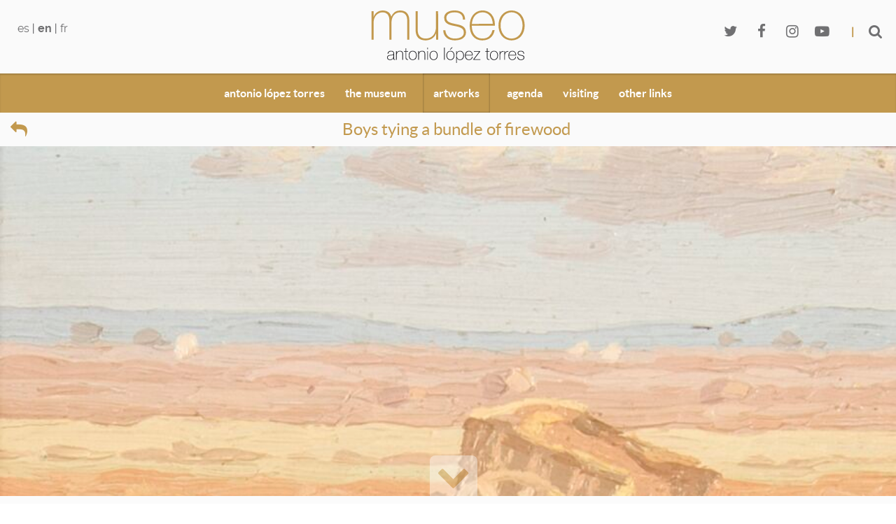

--- FILE ---
content_type: text/html; charset=utf-8
request_url: http://museoantoniolopeztorres.es/en/artworks/oil-paintings-collection/boys-tying-a-bundle-of-firewood
body_size: 10193
content:
<!DOCTYPE html>
<html lang="en-GB" dir="ltr">
        <head>
    
            <meta name="viewport" content="width=device-width, initial-scale=1.0">
        <meta http-equiv="X-UA-Compatible" content="IE=edge" />
        

        
            
    <meta charset="utf-8" />
	<base href="http://museoantoniolopeztorres.es/en/artworks/oil-paintings-collection/boys-tying-a-bundle-of-firewood" />
	<meta name="description" content="Small panel where the painter depicts another daily scene integrating the figures into the landscape perfectly." />
	<meta name="generator" content="Joomla! - Open Source Content Management" />
	<title>Boys tying a bundle of firewood</title>
	<link href="http://museoantoniolopeztorres.es/es/la-coleccion/coleccion-de-oleos/muchachos-atando-un-haz-de-lena" rel="alternate" hreflang="es-ES" />
	<link href="http://museoantoniolopeztorres.es/en/artworks/oil-paintings-collection/boys-tying-a-bundle-of-firewood" rel="alternate" hreflang="en-GB" />
	<link href="http://museoantoniolopeztorres.es/fr/la-collection/collection-d-huiles/garcons-en-train-d-attacher-le-bois" rel="alternate" hreflang="fr-FR" />
	<link href="/templates/g5_helium/favicon.ico" rel="shortcut icon" type="image/vnd.microsoft.icon" />
	<link href="/plugins/system/rokbox/assets/styles/rokbox.css" rel="stylesheet" />
	<link href="/plugins/system/jce/css/content.css?a6adae689f93d90908da31fee6d1db27" rel="stylesheet" />
	<link href="/media/mod_languages/css/template.css?a6adae689f93d90908da31fee6d1db27" rel="stylesheet" />
	<link href="/media/gantry5/assets/css/lightcase.css" rel="stylesheet" />
	<link href="/media/gantry5/assets/css/font-awesome.min.css" rel="stylesheet" />
	<link href="/media/gantry5/engines/nucleus/css-compiled/nucleus.css" rel="stylesheet" />
	<link href="/templates/g5_helium/custom/css-compiled/helium_13.css" rel="stylesheet" />
	<link href="/media/gantry5/assets/css/bootstrap-gantry.css" rel="stylesheet" />
	<link href="/media/gantry5/engines/nucleus/css-compiled/joomla.css" rel="stylesheet" />
	<link href="/media/jui/css/icomoon.css" rel="stylesheet" />
	<link href="/templates/g5_helium/custom/css-compiled/helium-joomla_13.css" rel="stylesheet" />
	<link href="/templates/g5_helium/custom/css-compiled/custom_13.css" rel="stylesheet" />
	<link href="/templates/g5_helium/custom/bootstrap-lightbox.css" rel="stylesheet" />
	<link href="/plugins/system/cookiespolicynotificationbar/assets/css/cpnb-style.min.css" rel="stylesheet" />
	<style>

            #g-fixed-header.g-fixed-element {
                position: fixed;
                width: 100%;
                top: 0;
                left: 0;
                z-index: 1003;
            }
        

/* BEGIN: Cookies Policy Notification Bar - J! system plugin (Powered by: Web357.com) */
.cpnb-outer { border-color: rgba(32, 34, 38, 1); }
.cpnb-outer.cpnb-div-position-top { border-bottom-width: 1px; }
.cpnb-outer.cpnb-div-position-bottom { border-top-width: 1px; }
.cpnb-outer.cpnb-div-position-top-left, .cpnb-outer.cpnb-div-position-top-right, .cpnb-outer.cpnb-div-position-bottom-left, .cpnb-outer.cpnb-div-position-bottom-right { border-width: 1px; }
.cpnb-message { color: #f1f1f3; }
.cpnb-message a { color: #ffffff }
.cpnb-button, .cpnb-button-ok, .cpnb-m-enableAllButton { -webkit-border-radius: 4px; -moz-border-radius: 4px; border-radius: 4px; font-size: 12px; color: #ffffff; background-color: rgba(59, 137, 199, 1); }
.cpnb-button:hover, .cpnb-button:focus, .cpnb-button-ok:hover, .cpnb-button-ok:focus, .cpnb-m-enableAllButton:hover, .cpnb-m-enableAllButton:focus { color: #ffffff; background-color: rgba(49, 118, 175, 1); }
.cpnb-button-decline, .cpnb-button-delete, .cpnb-button-decline-modal, .cpnb-m-DeclineAllButton { color: #ffffff; background-color: rgba(119, 31, 31, 1); }
.cpnb-button-decline:hover, .cpnb-button-decline:focus, .cpnb-button-delete:hover, .cpnb-button-delete:focus, .cpnb-button-decline-modal:hover, .cpnb-button-decline-modal:focus, .cpnb-m-DeclineAllButton:hover, .cpnb-m-DeclineAllButton:focus { color: #ffffff; background-color: rgba(175, 38, 20, 1); }
.cpnb-button-cancel, .cpnb-button-reload, .cpnb-button-cancel-modal { color: #ffffff; background-color: rgba(90, 90, 90, 1); }
.cpnb-button-cancel:hover, .cpnb-button-cancel:focus, .cpnb-button-reload:hover, .cpnb-button-reload:focus, .cpnb-button-cancel-modal:hover, .cpnb-button-cancel-modal:focus { color: #ffffff; background-color: rgba(54, 54, 54, 1); }
.cpnb-button-settings, .cpnb-button-settings-modal { color: #ffffff; background-color: rgba(90, 90, 90, 1); }
.cpnb-button-settings:hover, .cpnb-button-settings:focus, .cpnb-button-settings-modal:hover, .cpnb-button-settings-modal:focus { color: #ffffff; background-color: rgba(54, 54, 54, 1); }
.cpnb-button-more-default, .cpnb-button-more-modal { color: #ffffff; background-color: rgba(123, 138, 139, 1); }
.cpnb-button-more-default:hover, .cpnb-button-more-modal:hover, .cpnb-button-more-default:focus, .cpnb-button-more-modal:focus { color: #ffffff; background-color: rgba(105, 118, 119, 1); }
.cpnb-m-SaveChangesButton { color: #ffffff; background-color: rgba(133, 199, 136, 1); }
.cpnb-m-SaveChangesButton:hover, .cpnb-m-SaveChangesButton:focus { color: #ffffff; background-color: rgba(96, 153, 100, 1); }
@media only screen and (max-width: 600px) {
.cpnb-left-menu-toggle::after, .cpnb-left-menu-toggle-button {
content: "Categories";
}
}
/* END: Cookies Policy Notification Bar - J! system plugin (Powered by: Web357.com) */

	</style>
	<script type="application/json" class="joomla-script-options new">{"csrf.token":"9e76a93ecd061923ea08cb1709e5d904","system.paths":{"root":"","base":""}}</script>
	<script src="/media/jui/js/jquery.min.js?a6adae689f93d90908da31fee6d1db27"></script>
	<script src="/media/jui/js/jquery-noconflict.js?a6adae689f93d90908da31fee6d1db27"></script>
	<script src="/media/jui/js/jquery-migrate.min.js?a6adae689f93d90908da31fee6d1db27"></script>
	<script src="/media/system/js/caption.js?a6adae689f93d90908da31fee6d1db27"></script>
	<script src="/media/system/js/mootools-core.js?a6adae689f93d90908da31fee6d1db27"></script>
	<script src="/media/system/js/core.js?a6adae689f93d90908da31fee6d1db27"></script>
	<script src="/media/system/js/mootools-more.js?a6adae689f93d90908da31fee6d1db27"></script>
	<script src="/plugins/system/rokbox/assets/js/rokbox.js"></script>
	<script src="/media/jui/js/bootstrap.min.js?a6adae689f93d90908da31fee6d1db27"></script>
	<script src="/templates/g5_helium/custom/bootstrap-lightbox.min.js"></script>
	<script src="/plugins/system/cookiespolicynotificationbar/assets/js/cookies-policy-notification-bar.min.js"></script>
	<script>
jQuery(window).on('load',  function() {
				new JCaption('img.caption');
			});if (typeof RokBoxSettings == 'undefined') RokBoxSettings = {pc: '100'};

// BEGIN: Cookies Policy Notification Bar - J! system plugin (Powered by: Web357.com)
var cpnb_config = {"w357_position":"bottom","w357_hide_after_time":"yes","w357_duration":"60","w357_animate_duration":"1000","w357_limit":"0","w357_message":"We use cookies to improve your experience on our website. By browsing this website, you agree to our use of cookies.","w357_display_ok_btn":"1","w357_buttonText":"Ok, I\u0027ve understood!","w357_display_decline_btn":"1","w357_buttonDeclineText":"Decline","w357_display_cancel_btn":"0","w357_buttonCancelText":"Cancel","w357_display_settings_btn":0,"w357_buttonSettingsText":"Settings","w357_buttonMoreText":"More Info","w357_buttonMoreLink":"","w357_display_more_info_btn":"1","w357_fontColor":"#f1f1f3","w357_linkColor":"#ffffff","w357_fontSize":"12px","w357_backgroundColor":"rgba(50, 58, 69, 1)","w357_borderWidth":"1","w357_body_cover":"1","w357_overlay_state":"0","w357_overlay_color":"rgba(10, 10, 10, 0.3)","w357_height":"auto","w357_cookie_name":"cookiesDirective","w357_link_target":"_self","w357_popup_width":"800","w357_popup_height":"600","w357_customText":"\u003Ch1\u003ECookies Policy\u003C\/h1\u003E\r\n\u003Chr \/\u003E\r\n\u003Ch3\u003EGeneral Use\u003C\/h3\u003E\r\n\u003Cp\u003EWe use cookies, tracking pixels and related technologies on our website. Cookies are small data files that are served by our platform and stored on your device. Our site uses cookies dropped by us or third parties for a variety of purposes including to operate and personalize the website. Also, cookies may also be used to track how you use the site to target ads to you on other websites.\u003C\/p\u003E\r\n\u003Ch3\u003EThird Parties\u003C\/h3\u003E\r\n\u003Cp\u003EOur website employs the use the various third-party services. Through the use of our website, these services may place anonymous cookies on the Visitor\u0027s browser and may send their own cookies to the Visitor\u0027s cookie file. Some of these services include but are not limited to: Google, Facebook, Twitter, Adroll, MailChimp, Sucuri, Intercom and other social networks, advertising agencies, security firewalls, analytics companies and service providers. These services may also collect and use anonymous identifiers such as IP Address, HTTP Referrer, Unique Device Identifier and other non-personally identifiable information and server logs.\u003C\/p\u003E\r\n\u003Chr \/\u003E","w357_more_info_btn_type":"custom_text","w357_blockCookies":"1","w357_autoAcceptAfterScrolling":"0","w357_numOfScrolledPixelsBeforeAutoAccept":"300","w357_reloadPageAfterAccept":"0","w357_enableConfirmationAlerts":"0","w357_enableConfirmationAlertsForAcceptBtn":0,"w357_enableConfirmationAlertsForDeclineBtn":0,"w357_enableConfirmationAlertsForDeleteBtn":0,"w357_confirm_allow_msg":"Performing this action will enable all cookies set by this website. Are you sure that you want to enable all cookies on this website?","w357_confirm_delete_msg":"Performing this action will remove all cookies set by this website. Are you sure that you want to disable and delete all cookies from your browser?","w357_show_in_iframes":"0","w357_shortcode_is_enabled_on_this_page":0,"w357_base_url":"http:\/\/museoantoniolopeztorres.es\/","w357_current_url":"http:\/\/museoantoniolopeztorres.es\/en\/artworks\/oil-paintings-collection\/boys-tying-a-bundle-of-firewood","w357_always_display":"0","w357_show_notification_bar":true,"w357_expiration_cookieSettings":"365","w357_expiration_cookieAccept":"365","w357_expiration_cookieDecline":"180","w357_expiration_cookieCancel":"3","w357_accept_button_class_notification_bar":"cpnb-accept-btn","w357_decline_button_class_notification_bar":"cpnb-decline-btn","w357_cancel_button_class_notification_bar":"cpnb-cancel-btn","w357_settings_button_class_notification_bar":"cpnb-settings-btn","w357_moreinfo_button_class_notification_bar":"cpnb-moreinfo-btn","w357_accept_button_class_notification_bar_modal_window":"cpnb-accept-btn-m","w357_decline_button_class_notification_bar_modal_window":"cpnb-decline-btn-m","w357_save_button_class_notification_bar_modal_window":"cpnb-save-btn-m"};
// END: Cookies Policy Notification Bar - J! system plugin (Powered by: Web357.com)


// BEGIN: Cookies Policy Notification Bar - J! system plugin (Powered by: Web357.com)
var cpnb_cookiesCategories = {"cookie_categories_group0":{"cookie_category_id":"required-cookies","cookie_category_name":"Required Cookies","cookie_category_description":"The Required or Functional cookies relate to the functionality of our websites and allow us to improve the service we offer to you through our websites, for example by allowing you to carry information across pages of our website to avoid you having to re-enter information, or by recognizing your preferences when you return to our website.","cookie_category_checked_by_default":"2","cookie_category_status":"1"},"cookie_categories_group1":{"cookie_category_id":"analytical-cookies","cookie_category_name":"Analytical Cookies","cookie_category_description":"Analytical cookies allow us to recognize and to count the number of visitors to our website, to see how visitors move around the website when they are using it and to record which content viewers view and are interested in. This helps us to determine how frequently particular pages and advertisements are visited and to determine the most popular areas of our website. This helps us to improve the service which we offer to you by helping us make sure our users are finding the information they are looking for, by providing anonymized demographic data to third parties in order to target advertising more appropriately to you, and by tracking the success of advertising campaigns on our website.","cookie_category_checked_by_default":"1","cookie_category_status":"1"},"cookie_categories_group2":{"cookie_category_id":"social-media-cookies","cookie_category_name":"Social Media","cookie_category_description":"These cookies allow you to share Website content with social media platforms (e.g., Facebook, Twitter, Instagram). We have no control over these cookies as they are set by the social media platforms themselves.","cookie_category_checked_by_default":"1","cookie_category_status":"1"},"cookie_categories_group3":{"cookie_category_id":"targeted-advertising-cookies","cookie_category_name":"Targeted Advertising Cookies","cookie_category_description":"Advertising and targeting cookies are used to deliver advertisements more relevant to you, but can also limit the number of times you see an advertisement and be used to chart the effectiveness of an ad campaign by tracking users’ clicks. They can also provide security in transactions. They are usually placed by third-party advertising networks with a website operator’s permission but can be placed by the operator themselves. They can remember that you have visited a website, and this information can be shared with other organizations, including other advertisers. They cannot determine who you are though, as the data collected is never linked to your profile. ","cookie_category_checked_by_default":"1","cookie_category_status":"1"}};
// END: Cookies Policy Notification Bar - J! system plugin (Powered by: Web357.com)


// BEGIN: Cookies Policy Notification Bar - J! system plugin (Powered by: Web357.com)
var cpnb_manager = {"w357_m_modalState":"0","w357_m_floatButtonState":"1","w357_m_floatButtonPosition":"bottom_left","w357_m_HashLink":"cookies","w357_m_modal_menuItemSelectedBgColor":"rgba(200, 200, 200, 1)","w357_m_saveChangesButtonColorAfterChange":"rgba(13, 92, 45, 1)","w357_m_floatButtonIconSrc":"http:\/\/museoantoniolopeztorres.es\/plugins\/system\/cookiespolicynotificationbar\/assets\/icons\/cpnb-cookies-manager-icon-1-64x64.png","w357_m_floatButtonText":"Cookies Manager","w357_m_modalHeadingText":"Advanced Cookie Settings","w357_m_checkboxText":"Habilitado","w357_m_lockedText":"(Locked)","w357_m_EnableAllButtonText":"Allow All Cookies","w357_m_DeclineAllButtonText":"Decline All Cookies","w357_m_SaveChangesButtonText":"Save Settings","w357_m_confirmationAlertRequiredCookies":"These cookies are strictly necessary for this website. You can\u0027t disable this category of cookies. Thank you for understanding!"};
// END: Cookies Policy Notification Bar - J! system plugin (Powered by: Web357.com)

	</script>
	<link href="http://museoantoniolopeztorres.es/es/la-coleccion/coleccion-de-oleos/muchachos-atando-un-haz-de-lena" rel="alternate" hreflang="x-default" />
	<!-- BOF Socialmeta plugin for Joomla! https://github.com/vistamedia/socialmeta -->
	<!-- Google structured data -->
	<script type="application/ld+json">{"@context":"http:\/\/schema.org\/","@type":"Article","image":{"@type":"ImageObject","url":"http:\/\/museoantoniolopeztorres.es\/images\/obras\/oleos\/024-Muchachos-atando-un-haz-de-lena-o.jpg","width":910,"height":1059,"fileFormat":"image\/jpeg"},"mainEntityOfPage":"http:\/\/museoantoniolopeztorres.es\/en\/artworks\/oil-paintings-collection\/boys-tying-a-bundle-of-firewood","inLanguage":"en-GB","author":{"@type":"Person","name":"Super User"},"articleSection":"Oil paintings","dateModified":"2019-05-13T11:35:41+0000","datePublished":"2019-04-03T10:54:33+0000","headline":"Boys tying a bundle of firewood","name":"Boys tying a bundle of firewood","description":"Small panel where the painter depicts another daily scene integrating the figures into the landscape perfectly."}</script>
	<!-- og common meta -->
	<meta property="og:site_name" content="Museo Antonio López Torres" />
	<meta property="og:type" content="article" />
	<meta property="og:url" content="http://museoantoniolopeztorres.es/en/artworks/oil-paintings-collection/boys-tying-a-bundle-of-firewood" />
	<meta property="og:locale" content="en_GB" />
	<meta property="og:title" content="Boys tying a bundle of firewood" />
	<meta property="og:description" content="Small panel where the painter depicts another daily scene integrating the figures into the landscape perfectly." />
	<meta property="og:updated_time" content="2019-05-13T11:35:41+0000" />
	<meta property="og:image" content="http://museoantoniolopeztorres.es/images/obras/oleos/024-Muchachos-atando-un-haz-de-lena-o.jpg" />
	<meta name="twitter:image" content="http://museoantoniolopeztorres.es/images/obras/oleos/024-Muchachos-atando-un-haz-de-lena-o.jpg" />
	<meta property="og:image:width" content="910" />
	<meta property="og:image:height" content="1059" />
	<meta property="og:image:type" content="image/jpeg" />
	<!-- og:article specific meta -->
	
	<meta property="article:modified_time" content="2019-05-13T11:35:41+0000" />
	<meta property="article:published_time" content="2019-04-03T10:54:33+0000" />
	<meta property="article:section" content="Oil paintings" />
	<!-- Facebook specific -->
	<!-- Twitter Specific -->
	<meta name="twitter:card" content="summary_large_image" />
	<meta name="twitter:title" content="Boys tying a bundle of firewood" />
	<meta name="twitter:description" content="Small panel where the painter depicts another daily scene integrating the figures into the landscape perfectly." />
	<!-- EOF Socialmeta plugin for Joomla! https://github.com/vistamedia/socialmeta -->

    <!--[if (gte IE 8)&(lte IE 9)]>
        <script type="text/javascript" src="/media/gantry5/assets/js/html5shiv-printshiv.min.js"></script>
        <link rel="stylesheet" href="/media/gantry5/engines/nucleus/css/nucleus-ie9.css" type="text/css"/>
        <script type="text/javascript" src="/media/gantry5/assets/js/matchmedia.polyfill.js"></script>
        <![endif]-->
                        <link rel="apple-touch-icon" sizes="180x180" href="/templates/g5_helium/apple-touch-icon.png">
<link rel="icon" type="image/png" sizes="32x32" href="/templates/g5_helium/favicon-32x32.png">
<link rel="icon" type="image/png" sizes="16x16" href="/templates/g5_helium/favicon-16x16.png">
<link rel="manifest" href="/templates/g5_helium/site.webmanifest">
<link rel="mask-icon" href="/templates/g5_helium/safari-pinned-tab.svg" color="#5bbad5">
<link rel="shortcut icon" href="/templates/g5_helium/favicon.ico">
<meta name="msapplication-TileColor" content="#00a300">
<meta name="msapplication-config" content="templates/g5_helium/browserconfig.xml">
<meta name="theme-color" content="#ffffff">
<!-- Global site tag (gtag.js) - Google Analytics -->
<script async src="https://www.googletagmanager.com/gtag/js?id=UA-153392271-1"></script>
<script>
  window.dataLayer = window.dataLayer || [];
  function gtag(){dataLayer.push(arguments);}
  gtag('js', new Date());

  gtag('config', 'UA-153392271-1');
</script>
                

<!-- BEGIN: Google Analytics -->
<script>console.log("Google analytics javascript code goes here...")</script>
<!-- END: Google Analytics -->

<!-- BEGIN: Facebook -->
<script>console.log("Facebook javascript code goes here...")</script>
<!-- END: Facebook -->
</head>

    <body class="gantry g-helium-style site com_content view-article layout-g5_heliumslider no-task dir-ltr  coleccionoleos itemid-195 outline-13 g-offcanvas-left g-default g-style-preset1">
        
                    

        <div id="g-offcanvas"  data-g-offcanvas-swipe="1" data-g-offcanvas-css3="1">
                        <div class="g-grid">                        

        <div class="g-block size-100">
             <div id="mobile-menu-5697-particle" class="g-content g-particle">            <div id="g-mobilemenu-container" data-g-menu-breakpoint="48rem"></div>
            </div>
        </div>
            </div>
    </div>
        <div id="g-page-surround">
            <div class="g-offcanvas-hide g-offcanvas-toggle" role="navigation" data-offcanvas-toggle aria-controls="g-offcanvas" aria-expanded="false"><i class="fa fa-fw fa-bars"></i></div>                        

                                
                <section id="g-fixed-header">
                                        <div class="g-grid">                        

        <div class="g-block size-100">
             <header id="g-header" class="fixed-header">
                <div class="g-container">                                <div class="g-grid">                        

        <div class="g-block size-100">
             <div class="g-system-messages">
                                            <div id="system-message-container">
    </div>

            
    </div>
        </div>
            </div>
                            <div class="g-grid">                        

        <div class="g-block size-15 lang-select">
             <div class="g-content">
                                    <div class="platform-content"><div class="moduletable  align-left">
						<div class="mod-languages align-left">

	<ul class="lang-inline" dir="ltr">
						<li>
			<a href="/es/la-coleccion/coleccion-de-oleos/muchachos-atando-un-haz-de-lena">
							es						</a>
			</li>
											<li class="lang-active">
			<a href="http://museoantoniolopeztorres.es/en/artworks/oil-paintings-collection/boys-tying-a-bundle-of-firewood">
							en						</a>
			</li>
								<li>
			<a href="/fr/la-collection/collection-d-huiles/garcons-en-train-d-attacher-le-bois">
							fr						</a>
			</li>
				</ul>

</div>
		</div></div>
            
        </div>
        </div>
                    

        <div class="g-block size-17">
             <div class="spacer"></div>
        </div>
                    

        <div class="g-block size-36">
             <div id="logo-9608-particle" class="g-content g-particle">            <a href="/" target="_self" title="" aria-label="" rel="home" class="g-logo g-logo-helium">
                        <img src="/templates/g5_helium/custom/images/logotipo_museo_antonio_lopez_torres.svg"  alt="" />
            </a>
            </div>
        </div>
                    

        <div class="g-block size-27 g-social-header">
             <div id="social-3171-particle" class="g-content g-particle">            <div class="g-social align-right">
                                            <a href="https://twitter.com/Ayto_Tomelloso" target="_blank" rel="noopener noreferrer">
                <span class="fa fa-twitter fa-fw"></span>                <span class="g-social-text"></span>            </a>
                                            <a href="https://www.facebook.com/aytotomelloso/" target="_blank" rel="noopener noreferrer">
                <span class="fa fa-facebook fa-fw"></span>                <span class="g-social-text"></span>            </a>
                                            <a href="https://www.instagram.com/explore/locations/271285738/museo-antonio-lopez-torres" target="_blank" rel="noopener noreferrer">
                <span class="fa fa-instagram fa-fw"></span>                <span class="g-social-text"></span>            </a>
                                            <a href="https://www.youtube.com/channel/UCP5mMutks_npEaUoiCzucaQ/feed" target="_blank" rel="noopener noreferrer">
                <span class="fa fa-youtube-play"></span>                <span class="g-social-text"></span>            </a>
            </div>
            </div>
        </div>
                    

        <div class="g-block size-5 search-icon">
             <div id="search-5821-particle" class="g-content g-particle">            <div class="g-search ">
        <a href="#g-search-search-5821" data-rel="lightcase" title="Buscar"><i class="fa fa-search" aria-hidden="true"></i></a>

        <div id="g-search-search-5821" class="g-search-lightcase">
                            <form action="/en/component/search/" method="post">
                    <input type="text" class="search-input" name="searchword" placeholder="Introduzca palabra/s..." size="30" maxlength="200" value="" title="Search in the website">
                </form>
                    </div>

    </div>
            </div>
        </div>
            </div>
            </div>
        
    </header>
        </div>
            </div>
                            <div class="g-grid">                        

        <div class="g-block size-100">
             <section id="g-navigation">
                <div class="g-container">                                <div class="g-grid">                        

        <div class="g-block size-100 text-center">
             <div id="menu-6409-particle" class="g-content g-particle">            <nav class="g-main-nav" data-g-hover-expand="true">
        <ul class="g-toplevel">
                                                
                                                                                        
        
                        
        
                
        <li class="g-menu-item g-menu-item-type-component g-menu-item-184 g-standard  ">
            <a class="g-menu-item-container" href="/en/biography-antonio-lopez-torres">
                                                                <span class="g-menu-item-content">
                                    <span class="g-menu-item-title">antonio lópez torres</span>
            
                    </span>
                                                </a>
                                </li>
    
                                                                                        
        
                        
        
                
        <li class="g-menu-item g-menu-item-type-component g-menu-item-185 g-parent g-standard g-menu-item-link-parent ">
            <a class="g-menu-item-container" href="/en/the-museum">
                                                                <span class="g-menu-item-content">
                                    <span class="g-menu-item-title">the museum</span>
            
                    </span>
                    <span class="g-menu-parent-indicator" data-g-menuparent=""></span>                            </a>
                                                        <ul class="g-dropdown g-inactive g-fade g-dropdown-right">
            <li class="g-dropdown-column">
                        <div class="g-grid">
                        <div class="g-block size-100">
            <ul class="g-sublevel">
                <li class="g-level-1 g-go-back">
                    <a class="g-menu-item-container" href="#" data-g-menuparent=""><span>Back</span></a>
                </li>
                                                                                                            
        
                        
        
                
        <li class="g-menu-item g-menu-item-type-component g-menu-item-187  ">
            <a class="g-menu-item-container" href="/en/the-museum/the-building">
                                                                <span class="g-menu-item-content">
                                    <span class="g-menu-item-title">the building</span>
            
                    </span>
                                                </a>
                                </li>
    
                                                                                        
        
                        
        
                
        <li class="g-menu-item g-menu-item-type-component g-menu-item-191  ">
            <a class="g-menu-item-container" href="/en/the-museum/auditorium">
                                                                <span class="g-menu-item-content">
                                    <span class="g-menu-item-title">auditorium</span>
            
                    </span>
                                                </a>
                                </li>
    
                                                                                        
        
                        
        
                
        <li class="g-menu-item g-menu-item-type-component g-menu-item-192  ">
            <a class="g-menu-item-container" href="/en/the-museum/getting-here">
                                                                <span class="g-menu-item-content">
                                    <span class="g-menu-item-title">getting here</span>
            
                    </span>
                                                </a>
                                </li>
    
                                                                                        
                                                                                                                                
                        
        
                
        <li class="g-menu-item g-menu-item-type-url g-menu-item-193  ">
            <a class="g-menu-item-container" href="http://www.tomelloso.es/prensa/prensa-cultura" target="_blank" rel="noopener&#x20;noreferrer">
                                                                <span class="g-menu-item-content">
                                    <span class="g-menu-item-title">press</span>
            
                    </span>
                                                </a>
                                </li>
    
    
            </ul>
        </div>
            </div>

            </li>
        </ul>
            </li>
    
                                                                                        
        
                        
        
                
        <li class="g-menu-item g-menu-item-type-component g-menu-item-194 g-parent active g-standard g-menu-item-link-parent ">
            <a class="g-menu-item-container" href="/en/artworks">
                                                                <span class="g-menu-item-content">
                                    <span class="g-menu-item-title">artworks</span>
            
                    </span>
                    <span class="g-menu-parent-indicator" data-g-menuparent=""></span>                            </a>
                                                        <ul class="g-dropdown g-inactive g-fade g-dropdown-right">
            <li class="g-dropdown-column">
                        <div class="g-grid">
                        <div class="g-block size-100">
            <ul class="g-sublevel">
                <li class="g-level-1 g-go-back">
                    <a class="g-menu-item-container" href="#" data-g-menuparent=""><span>Back</span></a>
                </li>
                                                                                                            
        
                        
        
                
        <li class="g-menu-item g-menu-item-type-component g-menu-item-195 g-parent active g-menu-item-link-parent ">
            <a class="g-menu-item-container" href="/en/artworks/oil-paintings-collection">
                                                                <span class="g-menu-item-content">
                                    <span class="g-menu-item-title">oil paintings collection</span>
            
                    </span>
                    <span class="g-menu-parent-indicator" data-g-menuparent=""></span>                            </a>
                                                        <ul class="g-dropdown g-inactive g-fade g-dropdown-right">
            <li class="g-dropdown-column">
                        <div class="g-grid">
                        <div class="g-block size-100">
            <ul class="g-sublevel">
                <li class="g-level-2 g-go-back">
                    <a class="g-menu-item-container" href="#" data-g-menuparent=""><span>Back</span></a>
                </li>
                                                                                                            
        
                        
        
                
        <li class="g-menu-item g-menu-item-type-component g-menu-item-196  ">
            <a class="g-menu-item-container" href="/en/artworks/oil-paintings-collection/oil-paintings-list">
                                                                <span class="g-menu-item-content">
                                    <span class="g-menu-item-title">oil paintings list</span>
            
                    </span>
                                                </a>
                                </li>
    
    
            </ul>
        </div>
            </div>

            </li>
        </ul>
            </li>
    
                                                                                        
        
                        
        
                
        <li class="g-menu-item g-menu-item-type-component g-menu-item-197 g-parent g-menu-item-link-parent ">
            <a class="g-menu-item-container" href="/en/artworks/drawings-collection">
                                                                <span class="g-menu-item-content">
                                    <span class="g-menu-item-title">drawings collection</span>
            
                    </span>
                    <span class="g-menu-parent-indicator" data-g-menuparent=""></span>                            </a>
                                                        <ul class="g-dropdown g-inactive g-fade g-dropdown-right">
            <li class="g-dropdown-column">
                        <div class="g-grid">
                        <div class="g-block size-100">
            <ul class="g-sublevel">
                <li class="g-level-2 g-go-back">
                    <a class="g-menu-item-container" href="#" data-g-menuparent=""><span>Back</span></a>
                </li>
                                                                                                            
        
                        
        
                
        <li class="g-menu-item g-menu-item-type-component g-menu-item-198  ">
            <a class="g-menu-item-container" href="/en/artworks/drawings-collection/drawings-collection-list">
                                                                <span class="g-menu-item-content">
                                    <span class="g-menu-item-title">drawings collection list</span>
            
                    </span>
                                                </a>
                                </li>
    
    
            </ul>
        </div>
            </div>

            </li>
        </ul>
            </li>
    
                                                                                        
        
                        
        
                
        <li class="g-menu-item g-menu-item-type-component g-menu-item-199  ">
            <a class="g-menu-item-container" href="/en/artworks/bibliography-and-credits">
                                                                <span class="g-menu-item-content">
                                    <span class="g-menu-item-title">bibliography and credits</span>
            
                    </span>
                                                </a>
                                </li>
    
    
            </ul>
        </div>
            </div>

            </li>
        </ul>
            </li>
    
                                                                                        
        
                        
        
                
        <li class="g-menu-item g-menu-item-type-component g-menu-item-200 g-parent g-standard g-menu-item-link-parent ">
            <a class="g-menu-item-container" href="/en/agenda">
                                                                <span class="g-menu-item-content">
                                    <span class="g-menu-item-title">agenda</span>
            
                    </span>
                    <span class="g-menu-parent-indicator" data-g-menuparent=""></span>                            </a>
                                                        <ul class="g-dropdown g-inactive g-fade g-dropdown-right">
            <li class="g-dropdown-column">
                        <div class="g-grid">
                        <div class="g-block size-100">
            <ul class="g-sublevel">
                <li class="g-level-1 g-go-back">
                    <a class="g-menu-item-container" href="#" data-g-menuparent=""><span>Back</span></a>
                </li>
                                                                                                            
        
                        
        
                
        <li class="g-menu-item g-menu-item-type-component g-menu-item-201  ">
            <a class="g-menu-item-container" href="/en/agenda/temporary-exhibitions">
                                                                <span class="g-menu-item-content">
                                    <span class="g-menu-item-title">temporary exhibitions</span>
            
                    </span>
                                                </a>
                                </li>
    
                                                                                        
        
                        
        
                
        <li class="g-menu-item g-menu-item-type-component g-menu-item-202  ">
            <a class="g-menu-item-container" href="/en/agenda/auditorium-cultural-programme">
                                                                <span class="g-menu-item-content">
                                    <span class="g-menu-item-title">auditorium - cultural programme</span>
            
                    </span>
                                                </a>
                                </li>
    
    
            </ul>
        </div>
            </div>

            </li>
        </ul>
            </li>
    
                                                                                        
        
                        
        
                
        <li class="g-menu-item g-menu-item-type-component g-menu-item-203 g-parent g-standard g-menu-item-link-parent ">
            <a class="g-menu-item-container" href="/en/visiting">
                                                                <span class="g-menu-item-content">
                                    <span class="g-menu-item-title">visiting</span>
            
                    </span>
                    <span class="g-menu-parent-indicator" data-g-menuparent=""></span>                            </a>
                                                        <ul class="g-dropdown g-inactive g-fade g-dropdown-right">
            <li class="g-dropdown-column">
                        <div class="g-grid">
                        <div class="g-block size-100">
            <ul class="g-sublevel">
                <li class="g-level-1 g-go-back">
                    <a class="g-menu-item-container" href="#" data-g-menuparent=""><span>Back</span></a>
                </li>
                                                                                                            
        
                        
        
                
        <li class="g-menu-item g-menu-item-type-component g-menu-item-204  ">
            <a class="g-menu-item-container" href="/en/visiting/information">
                                                                <span class="g-menu-item-content">
                                    <span class="g-menu-item-title">information</span>
            
                    </span>
                                                </a>
                                </li>
    
                                                                                        
        
                        
        
                
        <li class="g-menu-item g-menu-item-type-component g-menu-item-205  ">
            <a class="g-menu-item-container" href="/en/visiting/multimedia">
                                                                <span class="g-menu-item-content">
                                    <span class="g-menu-item-title">multimedia</span>
            
                    </span>
                                                </a>
                                </li>
    
                                                                                        
        
                        
        
                
        <li class="g-menu-item g-menu-item-type-component g-menu-item-206  ">
            <a class="g-menu-item-container" href="/en/visiting/opening-hours">
                                                                <span class="g-menu-item-content">
                                    <span class="g-menu-item-title">opening hours</span>
            
                    </span>
                                                </a>
                                </li>
    
                                                                                        
        
                        
        
                
        <li class="g-menu-item g-menu-item-type-component g-menu-item-207  ">
            <a class="g-menu-item-container" href="/en/visiting/rules-for-visiting">
                                                                <span class="g-menu-item-content">
                                    <span class="g-menu-item-title">rules for visiting</span>
            
                    </span>
                                                </a>
                                </li>
    
                                                                                        
        
                        
        
                
        <li class="g-menu-item g-menu-item-type-component g-menu-item-208  ">
            <a class="g-menu-item-container" href="/en/visiting/reservations">
                                                                <span class="g-menu-item-content">
                                    <span class="g-menu-item-title">reservations</span>
            
                    </span>
                                                </a>
                                </li>
    
                                                                                        
        
                        
        
                
        <li class="g-menu-item g-menu-item-type-component g-menu-item-209  ">
            <a class="g-menu-item-container" href="/en/visiting/shop">
                                                                <span class="g-menu-item-content">
                                    <span class="g-menu-item-title">shop</span>
            
                    </span>
                                                </a>
                                </li>
    
    
            </ul>
        </div>
            </div>

            </li>
        </ul>
            </li>
    
                                                                                        
        
                        
        
                
        <li class="g-menu-item g-menu-item-type-component g-menu-item-210 g-standard  ">
            <a class="g-menu-item-container" href="/en/other-links">
                                                                <span class="g-menu-item-content">
                                    <span class="g-menu-item-title">other links</span>
            
                    </span>
                                                </a>
                                </li>
    
    
        </ul>
    </nav>
            </div>
        </div>
            </div>
            </div>
        
    </section>
        </div>
            </div>
            
    </section>
                
                                
                
    
                <section id="g-container-main" class="g-wrapper">
                <div class="g-container">                    <div class="g-grid">                        

        <div class="g-block size-100">
             <main id="g-mainbar">
                                        <div class="g-grid">                        

        <div class="g-block size-100">
             <div class="g-content">
                                                            <div class="platform-content row-fluid"><div class="span12"><div class="item-page coleccionoleos" itemscope itemtype="https://schema.org/Article">
	<meta itemprop="inLanguage" content="en-GB" />
		
					<div class="header-obra">
			<div class="titulo-obra">
				<h2 itemprop="headline">
					<a href="/en/artworks/oil-paintings-collection"><span class="fa fa-mail-reply"></span></a>
					Boys tying a bundle of firewood				</h2>
			</div>
			<div class="imagen-obra">
														<img
					 src="/images/obras/oleos/024-Muchachos-atando-un-haz-de-lena-o.jpg" alt="Boys tying a bundle of firewood" itemprop="image"/> 
								<span class="fa fa-chevron-down godown"></span>
			</div>
			<div class="ficha-tecnica">
				data sheet			</div>		
		</div>
    	<div id="contenido-obra" class="row-fluid">
    	    <div class="span4">
    	    	<div style="position:relative;">
	    	    	<a data-toggle="lightbox" href="#demoLightbox" title="Click to enlarge"><img src="/images/obras/oleos/024-Muchachos-atando-un-haz-de-lena-oTHUMB.jpg" alt="Boys tying a bundle of firewood - Detail"/></a>
	    	    	<div id="demoLightbox" class="lightbox hide fade"  tabindex="-1" role="dialog" aria-hidden="true">
	    	    		<div class='lightbox-content'>
	    	    			<img src="/images/obras/oleos/024-Muchachos-atando-un-haz-de-lena-o.jpg"/>
	    	    		</div>
	    	    	</div>
	    	    	<a data-toggle="lightbox" href="#demoLightbox" title="Click to enlarge"><span class="lupa">
	    	    		<span class="fa fa-search"></span>
	    	    	</span></a>
	    	    </div>
    	    </div>
    	    <div class="span7">
    	    	 	    	
    	    	<div itemprop="articleBody">
    	    		<p class="datos-obra">
    	    			year 1946<br/>
    	    			Oil/Panel<br/>
    	    			15,5 x 14,5 cm    	    				
    	    		</p>
    	    		<p>Small panel where the painter depicts another daily scene integrating the figures into the landscape perfectly. This time the main characters are two boys: one standing on the left with his back to the spectator, while the other one is tying a bundle of firewood. The landscape surrounding them combines the loose brushstrokes in earth tones with bright yellowish greens, which become violet tones in the distance. Behind the boys, there is a cart completing this bright scene.</p>
<p>The painting is signed on the lower right corner as “A. López Torres, 1946”.</p>
<p>Donated by Antonio López Torres in a public deed, 14.10.83.</p>     	    		    	    			    	    		<button type="button" class="btn btnexpo collapsed" data-toggle="collapse" data-target="#expos">
	      					Exhibitions	      			    </button>
	     
	    				<div id="expos" class="collapse">
							<ul>
										    						<li>
		    							1959, «Retrospective exhibition Antonio López Torres», Goya Exhibition Hall of Círculo de Bellas Artes in Madrid		    						</li>
		    							    						<li>
		    							1994, Exhibition «López Torres tribute», Arteta Gallery, Madrid		    						</li>
		    							    						<li>
		    							1998, «Antonio López Torres», Exhibition Hall of the Municipal Palace, La Coruña		    						</li>
		    							    				</ul>
	    				</div>
	    			    	    	</div>
    	    </div>
    	</div>
    	<div class="row-fluid">
    		<div class="iconos-articulos center">
    						
    			<ul class="inline">
    				<li class="facebook"><a href="http://www.facebook.com/sharer.php?u=http%3A%2F%2Fmuseoantoniolopeztorres.es%2Fen%2Fartworks%2Foil-paintings-collection%2Fboys-tying-a-bundle-of-firewood&amp;t=Boys tying a bundle of firewood" target="_blank"><i class="fa fa-facebook"></i></a></li>
    				<li class="twitter"><a href="http://twitter.com/intent/tweet?text=Museo Antonio López Torres - Boys tying a bundle of firewood&amp;url=http%3A%2F%2Fmuseoantoniolopeztorres.es%2Fen%2Fartworks%2Foil-paintings-collection%2Fboys-tying-a-bundle-of-firewood" target="_blank"><i class="fa fa-twitter"></i></a></li>
    				<!--<li class="printbutton"><a href="javascript: var w=window.open('http://museoantoniolopeztorres.es/en/artworks/oil-paintings-collection/boys-tying-a-bundle-of-firewood&tmpl=component&print=1'); setTimeout(function() {w.print(); w.close();}, 100);"><i class="fa fa-print"></i></a></li>-->
    				<li class="printbutton"><a href="javascript: var printContents = document.getElementById('contenido-obra').innerHTML; var w=window.open('http://museoantoniolopeztorres.es/en/artworks/oil-paintings-collection/boys-tying-a-bundle-of-firewood&tmpl=component&print=1'); w.document.write(printContents); w.focus(); w.print(); w.close();"><i class="fa fa-print"></i></a></li> 				
    				<li class="print-icon"><a href="/en/artworks/oil-paintings-collection/boys-tying-a-bundle-of-firewood?tmpl=component&amp;format=pdf" onclick="window.open(this.href,'win2','status=no,toolbar=no,scrollbars=yes,titlebar=no,menubar=no,resizable=yes,width=640,height=480,directories=no,location=no'); return false;" title="PDF" rel="nofollow"><span class="fa fa-file-pdf-o"></span></a></li>    			</ul>
    		</div>
    	</div>
	      
</div></div></div>
    
            
    </div>
        </div>
            </div>
            
    </main>
        </div>
            </div>
    </div>
        
    </section>
    
                                
                <footer id="g-footer">
                <div class="g-container">                                <div class="g-grid">                        

        <div class="g-block size-26">
             <div class="g-content">
                                    <div class="platform-content"><div class="moduletable  footer-direccion">
						

<div class="custom footer-direccion"  >
	<p><strong>museo antonio lópez torres</strong></p>
<p>calle pintor lópez torres</p>
<p>13700 tomelloso, ciudad real</p>
<p>phone 926 52 88 01 ext. 1376 y 2376</p></div>
		</div></div>
            
        </div>
        </div>
                    

        <div class="g-block size-48 footer-center-container">
             <div class="g-content">
                                    <div class="platform-content"><div class="moduletable  footer-horario">
						

<div class="custom footer-horario"  >
	<p><strong>opening hours<br /></strong></p>
<p>monday closed</p>
<p>tuesday 18:00 to 21:00 h</p>
<p>wednesday, thursday and friday 12:00 to 14:00 h and 18:00 to 21:00 h</p>
<p>saturday 11:00 to 14:00 h and 18:00 to 21:00 h</p>
<p>sunday and public holidays 11:00 to 14:30</p></div>
		</div></div>
            
        </div>
        </div>
                    

        <div class="g-block size-26">
             <div class="g-content">
                                    <div class="platform-content"><div class="moduletable  logo-footer">
						

<div class="custom logo-footer"  >
	<div><a href="http://www.tomelloso.es/" target="_blank" rel="noopener"> <img src="/images/logos/logotipo_ayuntamiento_tomelloso.svg" alt="logotipo ayuntamiento tomelloso" /></a></div></div>
		</div></div>
            
        </div>
        </div>
            </div>
                            <div class="g-grid">                        

        <div class="g-block size-100 footer-bottom text-center">
             <div class="g-content">
                                    <div class="platform-content"><div class="moduletable ">
						

<div class="custom"  >
	<div><a title="Legal notice" href="/en/legal-notice" target="_blank">legal notice</a>&nbsp; |&nbsp; copyright © ayuntamiento de tomelloso</div></div>
		</div></div>
            
        </div>
        </div>
            </div>
            </div>
        
    </footer>
            
                        

        </div>
                    

                        <script type="text/javascript" src="/media/gantry5/assets/js/main.js"></script>
    <script type="text/javascript" src="/media/gantry5/assets/js/lightcase.js"></script>
    <script type="text/javascript">jQuery(document).ready(function($) { jQuery('[data-rel^=lightcase]').lightcase({maxWidth: '100%', maxHeight: '100%', video: {width: '1280', height: '720'}}); });</script>
    <script type="text/javascript">
                (function($) {
                    $(window).load(function() {
                        var stickyOffset = $('#g-fixed-header').offset().top;
                        var stickyContainerHeight = $('#g-fixed-header').height();

                        $('#g-fixed-header').wrap( "<div class='g-fixed-container'><\/div>" );
                        $('.g-fixed-container').css("height", stickyContainerHeight);

                                                $(window).resize(function() {
                            if( $(window).width() < 768 && $('.g-fixed-container').length ) {
                                $('#g-fixed-header').unwrap();
                            }

                            if( $(window).width() > 767 && $('.g-fixed-container').length == 0 ) {
                                $('#g-fixed-header').wrap( "<div class='g-fixed-container'><\/div>" );
                                $('.g-fixed-container').css("height", stickyContainerHeight);
                            }
                        });
                        
                        $(window).scroll(function(){
                            var sticky = $('#g-fixed-header'),
                                scroll = $(window).scrollTop();

                            if (scroll > stickyOffset && $(window).width() > 767) sticky.addClass('g-fixed-element');
                            else sticky.removeClass('g-fixed-element');

                                                    });
                    });
                })(jQuery);
            </script>
    

    

        
    </body>
</html>


--- FILE ---
content_type: text/css
request_url: http://museoantoniolopeztorres.es/templates/g5_helium/custom/css-compiled/custom_13.css
body_size: 3153
content:
/*611b5d3e985c95f22375fe5463d7bd4f*/
@media only all and (max-width:47.99rem){.g-search{text-align:center}}.g-search .g-search-lightcase{display:none}#lightcase-content .search-input{color:#3c3b3a}#lightcase-content .search-input::-webkit-input-placeholder{color:#82817c}a,a:hover,a:active,a:focus,button,button:focus{outline:none !important}.item-page a,#g-breadcrumbs a,.pagination a,.osmap-link{color:#141418}.item-page a:hover,#g-breadcrumbs a:hover,.pagination a:hover,.osmap-link{color:#707070}.item-page .iconos-articulos a{color:#707070}.item-page .iconos-articulos a:hover{color:#e0e0e5}.search-icon{position:relative}.search-icon:before{content:"|";color:#c2994e;position:absolute;padding-top:30px;font-weight:bold}.g-social-header a,.g-search a{font-size:1.3em}.g-social-header,.lang-select{text-align:center}#g-header{padding:0;background-color:#fafafa}.g-main-nav .g-standard>.g-dropdown,.g-main-nav .g-fullwidth>.g-dropdown{margin-top:0}#g-navigation .g-main-nav .g-dropdown{background:#fafafa;border:1px solid rgba(255, 255, 255, 0.2);border-bottom:3px solid #c2994e;border-radius:0}.active.g-menu-item.g-standard{box-shadow:inset 0 0px 3px 0 rgba(0, 0, 0, 0.4)}#g-navigation .g-main-nav .g-toplevel>li.active>.g-menu-item-container{padding:0.2345rem 15px}#g-navigation .g-main-nav .g-toplevel>li.active>.g-menu-item-container>.g-menu-item-content{box-shadow:unset}.g-main-nav .g-toplevel>li.g-parent .g-menu-parent-indicator{display:none}.g-main-nav .g-sublevel>li.g-parent .g-menu-parent-indicator{display:inline-block}#g-navigation .g-main-nav .g-toplevel>li>.g-menu-item-container{padding:0.2345rem 5px}.g-main-nav .g-toplevel>li>.g-menu-item-container{line-height:3}#g-navigation .g-main-nav .g-sublevel>li>.g-menu-item-container{color:#707070}#g-navigation{box-shadow:inset 0 2px 2px 0 rgba(0, 0, 0, 0.16)}#g-titulo .g-content,#g-navigation .g-content,#g-expanded-bottom .g-content{padding:0;margin:0}#g-titulo{box-shadow:0 2px 4px 0 rgba(0, 0, 0, 0.16);background-color:rgba(250, 250, 250, 0.8);font-size:1.5rem}#g-titulo p{margin:0}#g-mainbar{background:transparent;padding:1rem 0}.g-logo img,.g-logo svg{margin:auto}.g-logo.g-logo-helium img,.g-logo.g-logo-helium svg{max-height:75px}#logo-9608-particle{padding:5px}.enlace-tienda{background:url('../../../../images/contenido-estatico/fondo-tienda.jpg') no-repeat center center;-webkit-background-size:cover;-moz-background-size:cover;-o-background-size:cover;background-size:cover;height:300px}.texto-enlace-tienda{position:relative;left:42%;top:25%;color:#fafafa;font-size:3em;line-height:1.5em}.texto-enlace-tienda a:hover{color:#aaa}.footer-direccion p,.footer-horario p{margin:0}.logo-footer img{width:60%;display:block;margin-left:auto;margin-right:auto;margin-top:20px}.footer-center-container{padding:0 15px;border-left:1px solid #eee;border-right:1px solid #eee}.footer-bottom{border-top:1px solid #eee;margin-top:25px}.footer-bottom #g-footer .g-content{margin-top:0}div.mod-languages ul.lang-inline li+li:before{content:" | ";padding:0;font-weight:200}div.mod-languages ul.lang-inline li{margin:0}.lang-active a{font-weight:bold}.breadcrumb{margin:0 0 20px 30px;background-color:transparent}.moduletable .breadcrumb span.divider::before,.breadcrumb .icon-location::before{content:none}.moduletable .breadcrumb span.divider{line-height:32px;text-align:center}.breadcrumb>li>.divider,.breadcrumb>.active,.breadcrumb{color:#424753}.rg-gm-slice-container{margin:0 -5px}.rg-gm-slice-list{margin:0;padding:0;list-style:none;overflow:hidden;text-align:center}.cols2 .rg-gm-slice-list li{width:50%}.cols3 .rg-gm-slice-list li{width:33%}.cols4 .rg-gm-slice-list li{width:25%}.cols5 .rg-gm-slice-list li{width:20%}.cols6 .rg-gm-slice-list li{width:16.6%}.cols7 .rg-gm-slice-list li{width:14.2%}.cols8 .rg-gm-slice-list li{width:12.5%}.cols9 .rg-gm-slice-list li{width:11.1%}.cols10 .rg-gm-slice-list li{width:10%}.rg-gm-slice-list li{float:left}.rg-gm-slice-item{padding:8px;border-radius:3px;-moz-border-radius:3px;transition:background-color 0.3s linear;-webkit-transition:background-color 0.3s linear;-moz-transition:background 0.3s linear;-o-transition:background-color 0.3s linear}.rg-gm-slice{display:inline-block;padding:4px;border-radius:3px;-moz-border-radius:3px;margin:0 0 5px 0}.rg-gm-slice a{display:inline-block}.rg-gm-title{font-size:120%;display:block}.rg-gm-caption{display:block;margin-top:5px}.menulateral a{color:#bcbcbc}.menulateral li.active a,.menulateral a:hover{color:#141418}.moduletable.menulateral .nav.menu{border:none;border-left:1px solid #e0e0e5}.moduletable.menulateral .nav.menu li{border:none;padding:0}.sprocket-strips-item{box-shadow:none}.sliderportada .sprocket-features-img-container{max-height:600px}.sliderportada .layout-slideshow .sprocket-features-content{margin:10% 25%;text-align:center;left:auto}.sliderportada .layout-slideshow .sprocket-features-pagination li,.sliderportada .layout-slideshow .sprocket-features-arrows .arrow{background:transparent;box-shadow:none}.sliderportada .layout-slideshow .sprocket-features-arrows .arrow{font-size:5em}.sliderportada .layout-slideshow .sprocket-features-arrows .prev{left:25px}.sliderportada .layout-slideshow .sprocket-features-arrows .next{right:25px}.sliderportada .layout-slideshow .sprocket-features-title,.sliderportada .layout-slideshow .sprocket-features-desc{background:none}.sliderportada .layout-slideshow .sprocket-features-title,.sliderportada .layout-slideshow .sprocket-features-desc{width:100%}.sliderportada a.readon>span{border:1px solid #fff;padding:5px}.sprocket-grids-b-container li{padding:4%}.lacoleccion #g-container-main .g-container,.coleccionoleos.view-category #g-container-main .g-container,.colecciondibujos.view-category #g-container-main .g-container{width:100%;margin:0}.lacoleccion #g-container-main #g-mainbar,.coleccionoleos #g-container-main #g-mainbar,.colecciondibujos #g-container-main #g-mainbar,.lacoleccion #g-container-main .g-content,.coleccionoleos #g-container-main .g-content,.colecciondibujos #g-container-main .g-content{margin:0;padding:0}.lacoleccion .alopez-category-collection-item-image{max-height:600px;max-width:100%;overflow:hidden;opacity:1}.lacoleccion .alopez-category-collection-item-image:hover{opacity:0.8}h2.alopez-category-collection-item-title{font-size:3em}.alopez-category-collection-item-title a{width:100%;display:block}.alopez-slider-wrapper .alopez-slider-main-container .owl-carousel .item,.alopez-slider-wrapper .alopez-slider-main-container .owl-carousel .owl-item{max-height:700px;min-width:480px}.alopez-slider-thumbs-container .owl-item.active.current .item{border:3px solid #c2994e}.alopez-slider-thumbs-container{max-height:184px}.alopez-category-slider .owl-nav{margin-top:0}.alopez-slider-wrapper .alopez-slider-main-container .owl-nav .owl-next,.alopez-slider-wrapper .alopez-slider-main-container .owl-nav .owl-prev{top:30%;font-size:2em;line-height:1em}.alopez-slider-wrapper .owl-nav .disabled{display:none}.header-obra{width:100vw;position:relative;left:50%;right:50%;margin-left:-50vw;margin-right:-50vw;margin-bottom:40px}.imagen-obra{max-height:500px;overflow:hidden}.imagen-obra img{width:100%}.godown{color:#c2994e;background-color:#fff;display:inline-block;z-index:1;position:absolute;bottom:48px;font-size:3em;border:5px solid #fff;border-bottom:none;border-top-left-radius:8px;border-top-right-radius:8px;opacity:0.4;padding:0 5px 5px;left:48%}.lupa{position:absolute;top:34%;left:42%;font-size:60px;color:#fafafa}.titulo-obra{background-color:#fafafa}.titulo-obra h2{margin:0 15px;font-size:1.5em;text-align:center;color:#c2994e}.titulo-obra a{color:#c2994e;float:left}.titulo-obra span{color:#c2994e}.titulo-obra span:hover{color:#707070}.titulo-obra a:hover{color:#707070}.ficha-tecnica{box-shadow:0 2px 4px 0 rgba(0, 0, 0, 0.16);background-color:rgba(250, 250, 250, 0.8);text-align:center;line-height:48px;font-size:20px}p.datos-obra{margin-top:0}.btnexpo:after{content:"\00a0\00a0\00a0-";color:#ccc}.btnexpo.collapsed:after{content:"\00a0\00a0\00a0+";color:#ccc}button.btnexpo{background:none;box-shadow:none;border-top:1px dotted #ccc;border-bottom:1px dotted #ccc;border-radius:0;color:#c2994e;font-size:1rem;font-weight:600}button.btnexpo:hover,button.btnexpo:focus{background:none;color:#707070;font-size:1rem}button.btnexpo:focus{color:#c2994e}.algolia-index #algolia-searchbox{background:transparent;border:none;box-shadow:none;border-radius:0;border-top:2px solid #c2994e;border-bottom:2px solid #c2994e}.algolia-index .ais-search-box--magnifier{right:35px;left:inherit}.algolia-index .ais-menu-select--select{height:41px;line-height:22px}.algolia-index .search-filtros{padding-top:20px;text-align:center}.algolia-index .ais-current-refined-values--item,.algolia-index .ais-current-refined-values--list{display:inline-block}.algolia-index #selectedFilters,.algolia-index .ais-current-refined-values--header.ais-header,.algolia-index #algolia-stats-pagination{display:none}.algolia-index .boton-busqueda-avanzada{margin-top:20px}.algolia-index #algolia-hits{margin-top:40px}.algolia-index .ais-current-refined-values--item{margin-right:30px}.algolia-index a{color:#c2994e}.algolia-index a:hover{color:#707070}.algolia-index .ais-current-refined-values--clear-all{background-color:#c2994e}.algolia-index .ais-current-refined-values--clear-all:hover{background-color:#707070}.algolia-index a.ais-current-refined-values--clear-all{color:#fff}.algolia-index .search-obra{margin-bottom:15px}.algolia-index .search-image{padding:20px}.algolia-index .search-content h3{margin-top:5px}.algolia-index #algolia-pagination{text-align:center}.algolia-index .ais-pagination--item__active{background:#c2994e}#g-intro,#g-intro .g-content{padding:0;margin:0}.view-search #g-container-main a{color:#c2994e}.view-search #g-container-main a:hover{color:#707070}.view-search .btn-toolbar .btn-group.pull-left{float:none}.view-search .btn-toolbar,.view-search .searchintro{text-align:center}.search span.highlight{background-color:#c2994e;color:#fff;border-radius:7px}.view-search .result-category,.view-search .form-limit{display:none}.view-search .result-title{margin-top:25px;font-size:1.3em}.search #searchForm .btn{background-color:#c2994e}.search #searchForm .btn:hover{background-color:#707070}.label-info,.badge-info{background:#c2994e}.biografia .nav-tabs>li{float:none;display:inline-block;zoom:1;width:33%;font-size:1.3em;margin-right:-7px}.biografia .nav-tabs{text-align:center}.biografia .nav-tabs,.biografia .nav-tabs>.active>a,.biografia .nav-tabs>li>a,.biografia .nav-tabs>li>a:hover{border:none;border-radius:0}.biografia .nav-tabs>.active>a,.biografia .nav-tabs>li>a,.biografia .nav-tabs>li>a:hover{border-right:1px #9a9a9a solid;border-left:1px #9a9a9a solid}.biografia .nav-tabs>li>a{color:#424753}.biografia .nav-tabs>li>a:hover,.biografia .nav-tabs>.active>a{color:#fff;background-color:#c2994e;border-color:#c2994e}.g-error #logo-9608-particle{padding:5px !important}.g-error .g-content{margin:0.625rem !important}@media (max-width:575px){.search-icon::before{content:""}#search-5821-particle{margin-top:0;padding-top:0}#g-titulo,.header-obra{box-shadow:0 2px 4px 0 rgba(0, 0, 0, 0.16), 0 -2px 4px 0 rgba(0, 0, 0, 0.16);margin-top:4px}.titulo-obra h2{font-size:1.2em}.godown{left:42%}#contenido-obra{padding:0 10px}#contenido-obra .span7{margin-top:15px}.footer-center-container{padding:0;border:none;border-top:1px solid #eee;border-bottom:1px solid #eee}.alopez-slider-wrapper .alopez-slider-thumbs-container{position:inherit}.alopez-slider-wrapper .alopez-slider-main-container .owl-carousel .item,.alopez-slider-wrapper .alopez-slider-main-container .owl-carousel .owl-item{max-height:300px;min-width:auto}.alopez-slider-wrapper .alopez-slider-main-container .owl-carousel .owl-item .item-title{bottom:0}.biografia .nav-tabs>li{font-size:0.9em}}@media (min-width:576px) and (max-width:767px){.search-icon::before{content:""}#search-5821-particle{margin-top:0;padding-top:0}#g-titulo,.header-obra{box-shadow:0 2px 4px 0 rgba(0, 0, 0, 0.16), 0 -2px 4px 0 rgba(0, 0, 0, 0.16);margin-top:4px}.godown{left:45%}#contenido-obra .span7{margin-top:15px}.alopez-slider-wrapper .alopez-slider-thumbs-container{position:inherit}.alopez-slider-wrapper .alopez-slider-main-container .owl-carousel .item,.alopez-slider-wrapper .alopez-slider-main-container .owl-carousel .owl-item{max-height:300px;min-width:auto}.alopez-slider-wrapper .alopez-slider-main-container .owl-carousel .owl-item .item-title{bottom:0}.footer-center-container{padding:0;border:none;border-top:1px solid #eee;border-bottom:1px solid #eee}}@media (min-width:768px) and (max-width:959px){.logo-footer img{width:80%;margin-top:60px}.godown{left:46%}}@media (min-width:960px) and (max-width:1199px){.logo-footer img{width:80%;margin-top:50px}}#g-offcanvas #g-mobilemenu-container ul>li:not(.g-menu-item-type-particle):not(.g-menu-item-type-module).active{background:transparent}@media print{a[href]::after{content:none !important}}